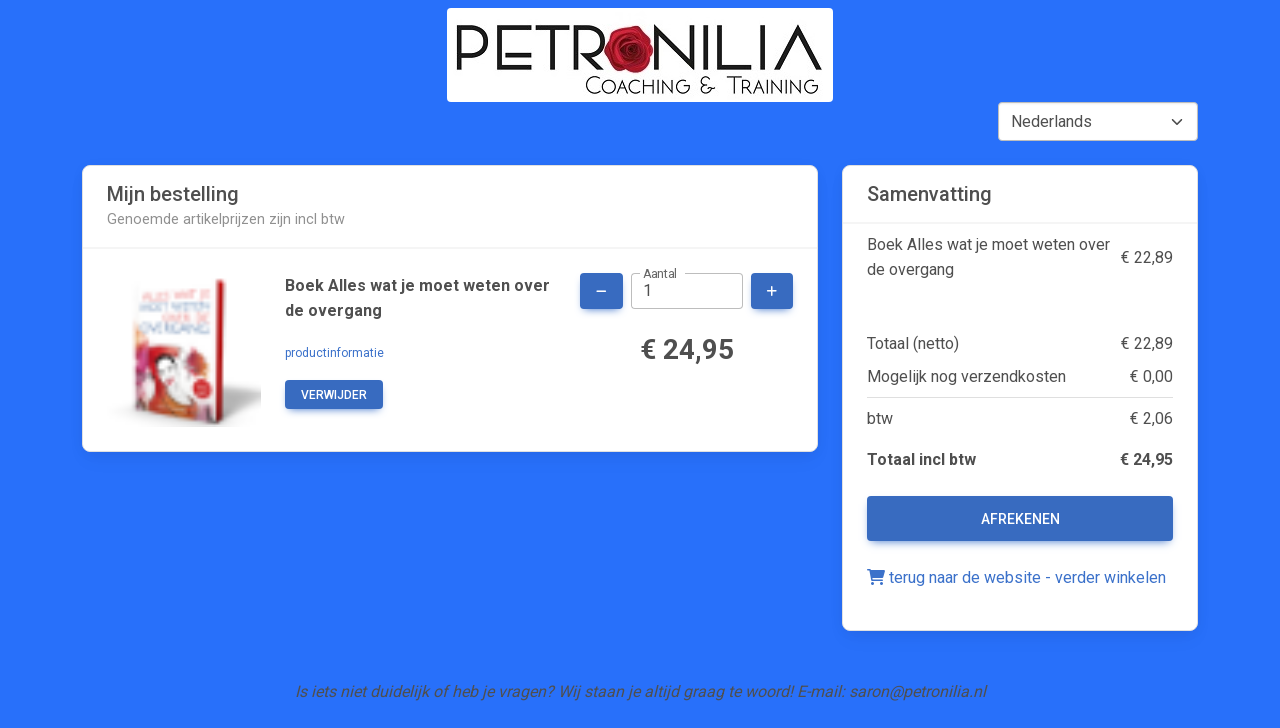

--- FILE ---
content_type: text/html;charset=UTF-8
request_url: https://www.e-act.nl/cart/do/add?a=235&p=64855
body_size: 3548
content:





<!DOCTYPE html>


<html>
<head>
	<meta charset="utf-8">
	<meta name="robots" content="noindex">
	<meta name="googlebot" content="noindex">
	<meta name="viewport" content="width=device-width, initial-scale=1, shrink-to-fit=no">
	<meta http-equiv="x-ua-compatible" content="ie=edge">
	<link href="https://cdnjs.cloudflare.com/ajax/libs/font-awesome/6.0.0/css/all.min.css" rel="stylesheet" />
	<link href="https://fonts.googleapis.com/css?family=Roboto:300,400,500,700&display=swap" rel="stylesheet" />
	<link href="https://cdnjs.cloudflare.com/ajax/libs/mdb-ui-kit/6.1.0/mdb.min.css" rel="stylesheet" />
	<title>Mijn bestelling</title>
	<style>
	
	</style>
	
</head>

<body style="background-color: #2870fa;">

<section class="h-100 gradient-custom">
	<div class="container py-2">

		<div class="row d-flex justify-content-center topLogoDiv">
			<div class="col-md-12">
				<img src="/cart/getimg/235/cart/shoplogo.jpg?235_1769190697180" class="img-fluid rounded mx-auto d-block" alt="">
			</div>
		</div>

		<div class="d-flex flex-row justify-content-end">
			<form role="form" method="post" action="/cart/do/show;jsessionid=1ALZg0QUomy8mo+jfB2sCpEj.undefined" name="langform" id="langform">
				<select class="float-right form-select" style="width:200px;" id="lang" name="lang" onchange="changelang();">
					<option value="en" >English</option><option value="nl" selected>Nederlands</option>
				</select>
			</form>
		</div>

		<div class="row d-flex justify-content-center my-4 cartContentsDiv">
			<div class="col-md-8">
				<div class="card mb-4" style="border: solid 1px #e0e0e0;">
					<div class="card-header ar-cbg py-3">
	
						<div class="d-flex">
							<div class="flex-grow-1">
								<h5 class="mb-0 ar-headerfont ar-top-headerfont">Mijn bestelling</h5>
								<span style="font-size:0.9em; margin:0; padding:0; color: #909090;">
									
										Genoemde artikelprijzen zijn incl btw
									
									
								</span>
							</div>
							<!-- 
							<form role="form" method="post" action="/cart/do/show;jsessionid=1ALZg0QUomy8mo+jfB2sCpEj.undefined" name="langform" id="langform">
								<div class="form-floating">
									<select class="form-select" style="width:200px;" id="lang" name="lang" onchange="changelang();">
										<option value="en" >English</option><option value="nl" selected>Nederlands</option>
									</select>
									<label class="form-label" for="lang">select other language</label>
								</div>
							</form>
							-->
						</div>
					</div>
					<div class="card-body ar-cbg">
						<form action="/cart/do/show;jsessionid=1ALZg0QUomy8mo+jfB2sCpEj.undefined" name="cartform" id="cartform" method="post">








						<div class="row item-64855-0">
							<div class="col-lg-3 col-md-12 mb-4 mb-lg-0">
	
		
								<!-- Image -->
								<div class="bg-image hover-overlay hover-zoom ripple rounded" data-mdb-ripple-color="light">
									<img src="/cart/getimg/235/cart/prod64855_thumb.png" alt="Boek Alles wat je moet weten over de overgang" title="Boek Alles wat je moet weten over de overgang" class="w-100" />
								</div>
		
		
	
	
									<!-- 
									<a href="#!"><div class="mask" style="background-color: rgba(251, 251, 251, 0.2)"></div></a>
									 -->
								<!-- Image -->
							</div>
							<div class="col-lg-5 col-md-6 mb-4 mb-lg-0">
								<!-- Data -->
								<p><strong>Boek Alles wat je moet weten over de overgang</strong></p>
	
								<p></p>
		
								<p><a style="font-size:0.75em;" target="_new" href="https://www.petronilia.nl/alles-wat-je-moet-weten-over-de-overgang/" title="Klik om de product-pagina te bekijken (opent in nieuw venster)">productinformatie</a></p>
		
	
	
	

								<!-- <ul class="list-unstyled"> -->
								<ul>
		
								</ul>

								<button type="button" class="btn btn-primary btn-sm me-1 mb-2" style="color:#ffffff; background-color:#386bc0" data-mdb-toggle="tooltip" title="Verwijder item" onclick="delitem('64855');">verwijder</button>
								<!-- 
			    	            <button type="button" class="btn btn-danger btn-sm mb-2" data-mdb-toggle="tooltip" title="Opties aanpassen" onclick="adjustitem('64855');"><i class="fas fa-heart"></i></button>
			        	        -->
	
							</div>
							<div class="col-lg-4 col-md-6 mb-4 mb-lg-0">
	
								<!-- Quantity -->
								<div class="qty-widget d-flex mb-4" style="max-width: 300px; display: block;">
									<button class="btn btn-primary px-3 me-2" style="color:#ffffff; background-color:#386bc0" title="item minder" onclick="delqty('64855');">
										<i class="fas fa-minus"></i>
									</button>
									<div class="form-outline">
										<input 
											min="0" 
											max="99" 
											name="amount64855" 
											id="amount64855" 
											onkeyup="updafterkeypress('64855', this);"
											type="number" 
											oninput="upditem('64855');" 
											class="form-control" 
											value="1"
										/>
										<label class="form-label" for="amount64855">Aantal</label>
									</div>
									<button class="btn btn-primary px-3 ms-2" style="color:#ffffff; background-color:#386bc0" title="item meer" onclick="addqty('64855');">
										<i class="fas fa-plus"></i>
									</button>
									<input type="checkbox" style="display:none" id="delete64855" name="delete64855" value=""/>
								</div>
	
								<!-- Quantity -->
								<!-- Price -->
								<h3 class="text-start text-md-center">
									<strong>
	
		
										&euro; 24,95
		
		
	
	
									</strong>
								</h3>
			        	        <!-- Price -->
							</div>
						</div>




						</form>

						<div class="mt-5" style="display: none;">
							<h5>Heb je een kortingscode? Vul die dan in</h5>
							<form role="form" name="couponform" id="couponform" method="post" action="/cart/do/show;jsessionid=1ALZg0QUomy8mo+jfB2sCpEj.undefined">
								<input type="hidden" name="useCoupon" id="useCoupon" value=""/>
								<div class="d-flex">
									<input type="text" class="form-control" id="couponCode" name="couponCode" value=""/>
									<button class="btn btn-outline-primary px-3 ms-2" style="color:#ffffff; background-color:#386bc0; border-color:#386bc0" type="button" title="Coupon toepassen" id="cpnbutton" data-mdb-ripple-color="dark" onclick="handlecoupon()">Toepassen</button>
								</div>
							</form>
						</div>
					</div>
				</div>






			</div>

			<div class="col-md-4">



				<div class="card mb-4 summaryDiv" style="border: solid 1px #e0e0e0;">
					<div class="card-header ar-cbg py-3">
						<h5 class="mb-0 ar-headerfont">Samenvatting</h5>
					</div>

 					<div class="card-body ar-cbg" style="padding-top:0px;">

						<ul class="list-group list-group-flush ar-cbg">
							
								<li class="list-group-item d-flex justify-content-between align-items-center px-0 ar-cbg" style="border:0px;">
									
										Boek Alles wat je moet weten over de overgang
									
									
									
									<span class="text-nowrap">
										&euro; 22,89
									</span>
								</li>
								
						</ul>

						<ul class="list-group list-group-flush ar-cbg">


<li class="list-group-item d-flex justify-content-between align-items-center border-0 px-0 pb-0 ar-cbg">&nbsp;<span>&nbsp;</span></li>

							<li class="list-group-item d-flex justify-content-between align-items-center border-0 px-0 pb-0 ar-cbg">
								Totaal
								 (netto)
								<span class="text-nowrap">&euro;&nbsp;22,89</span>
							</li>
	
	
	
	
							<li class="list-group-item d-flex justify-content-between align-items-center px-0 ar-cbg">
								Mogelijk nog verzendkosten <span class="text-nowrap">&euro;&nbsp;0,00</span>
							</li>
	
	
							<li class="list-group-item d-flex justify-content-between align-items-center border-0 px-0 mb-0 ar-cbg">
								btw <span class="text-nowrap">&euro;&nbsp;2,06</span>
							</li>
	
							<li class="list-group-item d-flex justify-content-between align-items-center border-0 px-0 mb-3 ar-cbg">
		
								<div><strong>Totaal incl btw</strong></div>
		
								<span class="text-nowrap"><strong>&euro;&nbsp;24,95</strong></span>
							</li>

						</ul>


						<button type="button" class="btn btn-primary btn-lg btn-block" onclick="checkout();" style="color:#ffffff; background-color:#386bc0" title="Klik hier om de bestelling af te maken">
							<span style="color:#ffffff">Afrekenen</span>
						</button>

						<p class="mt-4"><a href="https://www.petronilia.nl/alles-wat-je-moet-weten-over-de-overgang/">
							<i class="fa fa-shopping-cart"></i> terug naar de website - verder winkelen
						</a></p>

					</div>
				</div>




			</div>
		</div>

		<div class="row d-flex justify-content-center my-0 bottomHelpDiv">
			<div class="col-md-12 text-center">
				<p style="color: ;"><i>Is iets niet duidelijk of heb je vragen? Wij staan je altijd graag te woord! E-mail: saron@petronilia.nl </i></p>
			</div>
		</div>

	</div>

</section>

	<script type="text/javascript" src="https://code.jquery.com/jquery-3.6.3.min.js"></script>
	<script type="text/javascript" src="https://cdnjs.cloudflare.com/ajax/libs/mdb-ui-kit/6.1.0/mdb.min.js" ></script>
	<script type="text/javascript" src="https://cdnjs.cloudflare.com/ajax/libs/popper.js/2.9.2/umd/popper.min.js"></script>
	<script type="text/javascript" src="https://cdnjs.cloudflare.com/ajax/libs/bootbox.js/6.0.0/bootbox.min.js" ></script>
	<script type="text/javascript" src="/cart/v5/bootbox.locales.js" ></script>

	<script type="text/javascript">

		function delitem(iid) {
			bootbox.confirm({message:'Dit item verwijderen?', locale: 'nl', callback: function(result) {
				if (result) {
					$('#delete' + iid).prop('checked', true);
					$('#cartform').submit();
				}
			}});
		}

		function upditem(iid) {
			if ($('#amount'+iid).val() === '0') {
				bootbox.confirm({message:'Dit item verwijderen?', locale: 'nl', callback: function(result) {
					if (result) {
						$('#delete' + iid).prop('checked', true);
						$('#cartform').submit();
					}
				}});
			}
			else {
				$('#cartform').submit();
			}
		}

		function delqty(iid) {
			val = parseInt($('#amount'+iid).val()) - 1;
			if (val === 0) {
				val = 1;
				$('#amount'+iid).val(val);
				/*
				bootbox.confirm({message:'Dit item verwijderen?', locale: 'nl', callback: function(result) {
					if (result) {
						$('#delete' + iid).prop('checked', true);
						$('#cartform').submit();
					}
				}});
				*/
			}
			else {
				$('#amount'+iid).val(val);
				$('#cartform').submit();
			}
		}

		function addqty(iid) {
			val = parseInt($('#amount'+iid).val()) + 1;
			$('#amount'+iid).val(val);
			$('#cartform').submit();
		}

		function updafterkeypress(iid, fld) {
			$('#amount'+iid).val(fld.value);
			upditem(iid);
		}

		function changelang() {
			$('#langform').submit();
		}

		function handlecoupon() {
			$('#couponform').attr('action', '/cart/do/show');
			$('#couponform').submit();
		}

		function checkout() {

			$('#couponform').attr('action', '/cart/checkout4/firsttime');

			$('#couponform').submit();
		}

	</script>

</body>
</html>


--- FILE ---
content_type: text/javascript
request_url: https://www.e-act.nl/cart/v5/bootbox.locales.js
body_size: 1103
content:
/*! @preserve
 * bootbox.locales.js
 * version: 6.0.0
 * author: Nick Payne <nick@kurai.co.uk>
 * license: MIT
 * http://bootboxjs.com/
 */
(function(global, factory) {
  'use strict';
  if (typeof define === 'function' && define.amd) {
    define(['bootbox'], factory);
  } else if (typeof module === 'object' && module.exports) {
    factory(require('./bootbox'));
  } else {
    factory(global.bootbox);
  }
}(this, function(bootbox) {
  'use strict';

  // locale : Danish
  // author : Frederik Alkærsig
  bootbox.addLocale('da', {
    OK: 'OK',
    CANCEL: 'Annuller',
    CONFIRM: 'Accepter'
  });
  // locale : German
  // author : Nick Payne
  bootbox.addLocale('de', {
    OK: 'OK',
    CANCEL: 'Abbrechen',
    CONFIRM: 'Akzeptieren'
  });
  // locale : English
  // author : Nick Payne
  bootbox.addLocale('en', {
    OK: 'OK',
    CANCEL: 'Cancel',
    CONFIRM: 'OK'
  });
  // locale : Spanish
  // author : Ian Leckey
  bootbox.addLocale('es', {
    OK: 'OK',
    CANCEL: 'Cancelar',
    CONFIRM: 'Aceptar'
  });
  // locale : Estonian
  // author : Pavel Krõlov
  bootbox.addLocale('et', {
    OK: 'OK',
    CANCEL: 'Katkesta',
    CONFIRM: 'OK'
  });
  // locale : Basque
  // author : Iker Ibarguren
  bootbox.addLocale('eu', {
    OK: 'OK',
    CANCEL: 'Ezeztatu',
    CONFIRM: 'Onartu'
  });
  // locale : Finnish
  // author : Nick Payne
  bootbox.addLocale('fi', {
    OK: 'OK',
    CANCEL: 'Peruuta',
    CONFIRM: 'OK'
  });
  // locale : French
  // author : Nick Payne, Sebastien Andary
  bootbox.addLocale('fr', {
    OK: 'OK',
    CANCEL: 'Annuler',
    CONFIRM: 'Confirmer'
  });
  // locale : Croatian
  // author : Mario Bašić
  bootbox.addLocale('hr', {
    OK: 'OK',
    CANCEL: 'Odustani',
    CONFIRM: 'Potvrdi'
  });
  // locale : Hungarian
  // author : Márk Sági-Kazár
  bootbox.addLocale('hu', {
    OK: 'OK',
    CANCEL: 'Mégsem',
    CONFIRM: 'Megerősít'
  });
  // locale : Indonesian
  // author : Budi Irawan
  bootbox.addLocale('id', {
    OK: 'OK',
    CANCEL: 'Batal',
    CONFIRM: 'OK'
  });
  // locale : Italian
  // author : Mauro
  bootbox.addLocale('it', {
    OK: 'OK',
    CANCEL: 'Annulla',
    CONFIRM: 'Conferma'
  });
  // locale : Dutch
  // author : Bas ter Vrugt
  bootbox.addLocale('nl', {
    OK: 'OK',
    CANCEL: 'Annuleren',
    CONFIRM: 'OK'
  });
  // locale : Norwegian
  // author : Nils Magnus Englund
  bootbox.addLocale('no', {
    OK: 'OK',
    CANCEL: 'Avbryt',
    CONFIRM: 'OK'
  });
  // locale : Polish
  // author : Szczepan Cieślik
  bootbox.addLocale('pl', {
    OK: 'OK',
    CANCEL: 'Anuluj',
    CONFIRM: 'Potwierdź'
  });
  // locale : Portuguese (Brasil)
  // author : Nick Payne
  bootbox.addLocale('pt-BR', {
    OK: 'OK',
    CANCEL: 'Cancelar',
    CONFIRM: 'Sim'
  });
  // locale : Portuguese
  // author : Cláudio Medina
  bootbox.addLocale('pt', {
    OK: 'OK',
    CANCEL: 'Cancelar',
    CONFIRM: 'Confirmar'
  });
  // locale : Slovak
  // author : Stano Paška
  bootbox.addLocale('sk', {
    OK: 'OK',
    CANCEL: 'Zrušiť',
    CONFIRM: 'Potvrdiť'
  });
  // locale : Albanian
  // author : Knut Hühne
  bootbox.addLocale('sq', {
    OK: 'OK',
    CANCEL: 'Anulo',
    CONFIRM: 'Prano'
  });
  // locale : Swedish
  // author : Mattias Reichel
  bootbox.addLocale('sv', {
    OK: 'OK',
    CANCEL: 'Avbryt',
    CONFIRM: 'OK'
  });
  // locale : Swahili
  // author : Timothy Anyona
  bootbox.addLocale('sw', {
    OK: 'Sawa',
    CANCEL: 'Ghairi',
    CONFIRM: 'Thibitisha'
  });

}));
